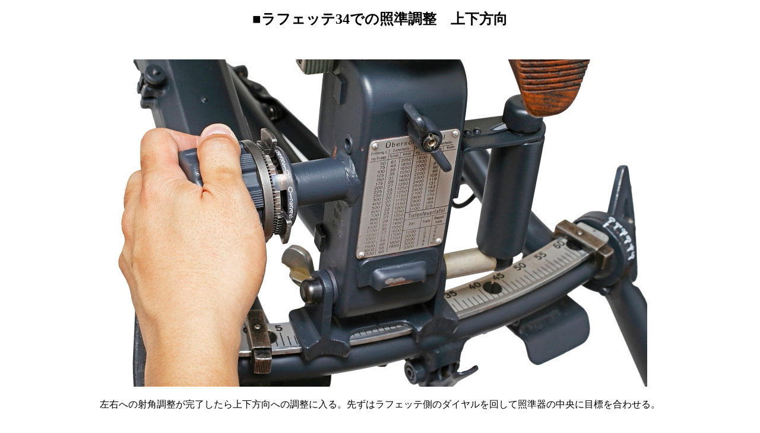

--- FILE ---
content_type: text/html
request_url: https://german-smallarms.com/MGZ34_rafette_f2.html
body_size: 1566
content:
<!DOCTYPE html>
<html lang="ja">
<head>
<!-- Global site tag (gtag.js) - Google Analytics -->
<script async src="https://www.googletagmanager.com/gtag/js?id=UA-115932698-1"></script>
<script>
  window.dataLayer = window.dataLayer || [];
  function gtag(){dataLayer.push(arguments);}
  gtag('js', new Date());

  gtag('config', 'UA-115932698-1');
</script>
<meta charset="UTF-8">
<meta name="GENERATOR" content="JustSystems Homepage Builder Version 22.0.2.0 for Windows">
<meta name="Keywords" content="MGZ34,ラフェッテ">
<meta name="Description" content="MGZ34をラフェッテ34へ装着後の照準調整">
<title>MGZ34　ラフェッテ34での照準調整　上下方向</title>
</head>
<body>
<p align="center"><b><font SIZE="+2">■ラフェッテ34での照準調整　上下方向</font></b></p>
<p align="center"><br>
<br>
<img src="MGZ34/MGZ34_130.JPG" width="900" height="551" border="0"></p>
<blockquote>
<blockquote>
<blockquote>
<blockquote>
<p>左右への射角調整が完了したら上下方向への調整に入る。先ずはラフェッテ側のダイヤルを回して照準器の中央に目標を合わせる。 </p>
</blockquote>
</blockquote>
</blockquote>
</blockquote>
<p align="center"><br>
<br>
<br>
<img src="MGZ34/MGZ34_143.JPG" width="600" height="587" border="0"></p>
<blockquote>
<blockquote>
<blockquote>
<blockquote>
<p>目標を中央にとらえているが、2000メートル先の目標なのでこのまま射撃しても弾丸は大きく手前に着弾し命中しない。射距離に応じた仰角を与える必要がある。
</p>
</blockquote>
</blockquote>
</blockquote>
</blockquote>
<p align="center"><br>
<br>
<br>
<img src="MGZ34/MGZ34_132.JPG" width="900" height="575" border="0"></p>
<blockquote>
<blockquote>
<blockquote>
<blockquote>
<p>直接射撃「direkt」を選択し、射距離の調整ダイヤルを回して2000メートルに調整する。 </p>
</blockquote>
</blockquote>
</blockquote>
</blockquote>
<p align="center"><br>
<br>
<br>
<img src="MGZ34/MGZ34_144.JPG" width="600" height="582" border="0"></p>
<blockquote>
<blockquote>
<blockquote>
<blockquote>
<p>射距離調整ダイヤルを回転させると照準器の光学部は前方へ傾き、照準器から見える目標は上方へ動いていく。 </p>
</blockquote>
</blockquote>
</blockquote>
</blockquote>
<p align="center"><br>
<br>
<br>
<img src="MGZ34/MGZ34_133.JPG" width="900" height="271" border="0"></p>
<blockquote>
<blockquote>
<blockquote>
<blockquote>
<p>MG34とマウントフレームに対して照準器上部がわずかに前方へ傾いているのがわかる。 </p>
</blockquote>
</blockquote>
</blockquote>
</blockquote>
<p align="center"><br>
<br>
<br>
<img src="MGZ34/MGZ34_130.JPG" width="900" height="551" border="0"></p>
<blockquote>
<blockquote>
<blockquote>
<blockquote>
<p>照準器を覗きながら、目標が中央に移動するまで再び上下調整ダイヤルを回す。 </p>
</blockquote>
</blockquote>
</blockquote>
</blockquote>
<p align="center"><br>
<br>
<br>
<img src="MGZ34/MGZ34_134.JPG" width="900" height="265" border="0"></p>
<blockquote>
<blockquote>
<blockquote>
<blockquote>
<p>この操作により、MG34は射距離2000メートルに必要な正しい仰角を与えられる。 </p>
</blockquote>
</blockquote>
</blockquote>
</blockquote>
<p align="center"><br>
<br>
<br>
<img src="MGZ34/MGZ34_143.JPG" width="600" height="587" border="0"></p>
<blockquote>
<blockquote>
<blockquote>
<blockquote>
<p>レティクル中央にとらえられた目標。この状態で射撃すると2000メートル先の目標に対して命中弾を送りこめる。ライフル弾の場合600メートルほどの範囲内であればほぼ直線の弾道を描くため、射距離に対する射角調整は行わずとも命中弾が期待できるが、遠距離射撃がメインの場合はあらかじめ敵兵の出現が予期できそうな場所までは距離を測定しておくと高精度の射撃が望める。<br>
<br>
このように光学照準器と3脚を使用した機関銃の射撃調整は手間を要する。 </p>
</blockquote>
</blockquote>
</blockquote>
</blockquote>
<blockquote>
<div align="center">
  <blockquote>
  <blockquote><br>
  <br>
  <br>
  <b><a href="MGZ34_top.html"><font SIZE="+2">もどる</font></a></b></blockquote>
  </blockquote>
</div>
</blockquote>
</body>
</html>